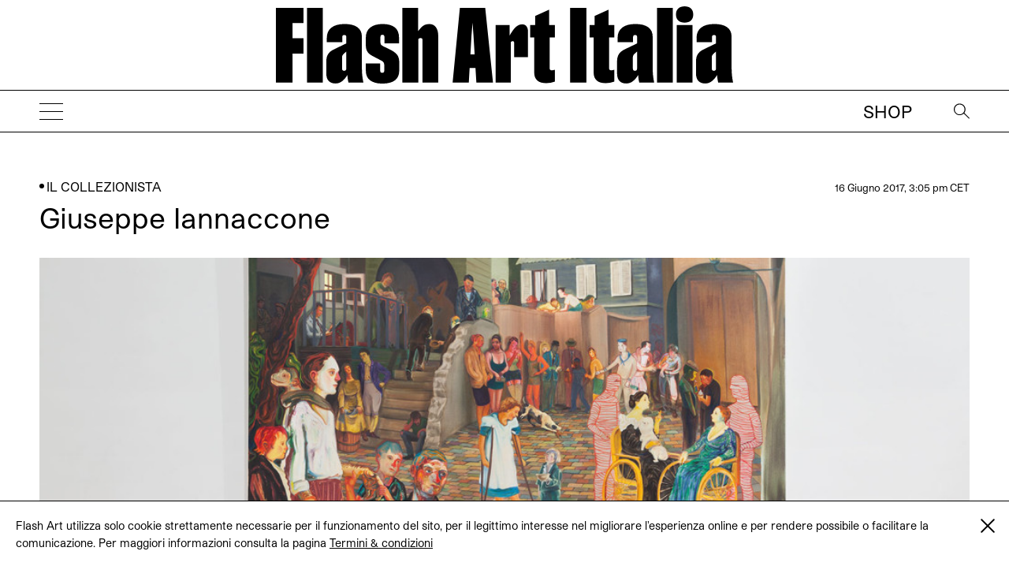

--- FILE ---
content_type: text/html; charset=UTF-8
request_url: https://flash---art.it/2017/06/il-collezionista-giuseppe-iannaccone/
body_size: 14672
content:
<!doctype html>
<html lang="it-IT"
	prefix="og: http://ogp.me/ns#" >
  <head>
  <meta charset="utf-8">
  <meta http-equiv="x-ua-compatible" content="ie=edge">
  <meta name="viewport" content="width=device-width, initial-scale=1, shrink-to-fit=no">
  <title>Giuseppe Iannaccone | | Flash Art</title>
<meta name='robots' content='max-image-preview:large' />

<!-- All in One SEO Pack 3.1.1 by Michael Torbert of Semper Fi Web Designob_start_detected [-1,-1] -->
<meta name="description"  content="&quot;Il Collezionista&quot; è una rubrica a cura di Gea Politi e Giulia Gregnanin. Strutturata in una serie di interviste alle personalità che costituiscono il" />

<meta name="keywords"  content="flashartitalia,geapoliti,giulia gregnanin,giuseppeiannaccone,iannaccone,ilcollezionista,milano,nuovarubrica,studiolegale" />

<link rel="canonical" href="https://flash---art.it/2017/06/il-collezionista-giuseppe-iannaccone/" />
<meta property="og:title" content="Giuseppe Iannaccone | | Flash Art" />
<meta property="og:type" content="article" />
<meta property="og:url" content="https://flash---art.it/2017/06/il-collezionista-giuseppe-iannaccone/" />
<meta property="og:image" content="/wp-content/uploads/2017/06/Giuseppe-Iannaccone_FlashArt8-1024x683.jpg" />
<meta property="og:site_name" content="Flash Art" />
<meta property="og:description" content="&quot;Il Collezionista&quot; è una rubrica a cura di Gea Politi e Giulia Gregnanin. Strutturata in una serie di interviste alle personalità che costituiscono il collezionismo italiano, è un campioname" />
<meta property="article:published_time" content="2017-06-16T13:05:13Z" />
<meta property="article:modified_time" content="2019-12-16T11:55:31Z" />
<meta property="og:image:secure_url" content="/wp-content/uploads/2017/06/Giuseppe-Iannaccone_FlashArt8-1024x683.jpg" />
<meta name="twitter:card" content="summary" />
<meta name="twitter:title" content="Giuseppe Iannaccone | | Flash Art" />
<meta name="twitter:description" content="&quot;Il Collezionista&quot; è una rubrica a cura di Gea Politi e Giulia Gregnanin. Strutturata in una serie di interviste alle personalità che costituiscono il collezionismo italiano, è un campioname" />
<meta name="twitter:image" content="/wp-content/uploads/2017/06/Giuseppe-Iannaccone_FlashArt8-1024x683.jpg" />
			<script type="text/javascript" >
				window.ga=window.ga||function(){(ga.q=ga.q||[]).push(arguments)};ga.l=+new Date;
				ga('create', 'UA-23922793-2', 'auto');
				// Plugins
				ga('require', 'linkid', 'linkid.js');ga('require', 'outboundLinkTracker');
				ga('send', 'pageview');
			</script>
			<script async src="https://www.google-analytics.com/analytics.js"></script>
			<script async src="https://flash---art.it/wp-content/plugins/all-in-one-seo-pack/public/js/vendor/autotrack.js"></script>
					<!-- All in One SEO Pack -->
<link rel='dns-prefetch' href='//code.jquery.com' />
<link rel="stylesheet" href="/wp-includes/css/dist/block-library/style.min.css?ver=5.9.12">
<style id='global-styles-inline-css' type='text/css'>
body{--wp--preset--color--black: #000000;--wp--preset--color--cyan-bluish-gray: #abb8c3;--wp--preset--color--white: #ffffff;--wp--preset--color--pale-pink: #f78da7;--wp--preset--color--vivid-red: #cf2e2e;--wp--preset--color--luminous-vivid-orange: #ff6900;--wp--preset--color--luminous-vivid-amber: #fcb900;--wp--preset--color--light-green-cyan: #7bdcb5;--wp--preset--color--vivid-green-cyan: #00d084;--wp--preset--color--pale-cyan-blue: #8ed1fc;--wp--preset--color--vivid-cyan-blue: #0693e3;--wp--preset--color--vivid-purple: #9b51e0;--wp--preset--gradient--vivid-cyan-blue-to-vivid-purple: linear-gradient(135deg,rgba(6,147,227,1) 0%,rgb(155,81,224) 100%);--wp--preset--gradient--light-green-cyan-to-vivid-green-cyan: linear-gradient(135deg,rgb(122,220,180) 0%,rgb(0,208,130) 100%);--wp--preset--gradient--luminous-vivid-amber-to-luminous-vivid-orange: linear-gradient(135deg,rgba(252,185,0,1) 0%,rgba(255,105,0,1) 100%);--wp--preset--gradient--luminous-vivid-orange-to-vivid-red: linear-gradient(135deg,rgba(255,105,0,1) 0%,rgb(207,46,46) 100%);--wp--preset--gradient--very-light-gray-to-cyan-bluish-gray: linear-gradient(135deg,rgb(238,238,238) 0%,rgb(169,184,195) 100%);--wp--preset--gradient--cool-to-warm-spectrum: linear-gradient(135deg,rgb(74,234,220) 0%,rgb(151,120,209) 20%,rgb(207,42,186) 40%,rgb(238,44,130) 60%,rgb(251,105,98) 80%,rgb(254,248,76) 100%);--wp--preset--gradient--blush-light-purple: linear-gradient(135deg,rgb(255,206,236) 0%,rgb(152,150,240) 100%);--wp--preset--gradient--blush-bordeaux: linear-gradient(135deg,rgb(254,205,165) 0%,rgb(254,45,45) 50%,rgb(107,0,62) 100%);--wp--preset--gradient--luminous-dusk: linear-gradient(135deg,rgb(255,203,112) 0%,rgb(199,81,192) 50%,rgb(65,88,208) 100%);--wp--preset--gradient--pale-ocean: linear-gradient(135deg,rgb(255,245,203) 0%,rgb(182,227,212) 50%,rgb(51,167,181) 100%);--wp--preset--gradient--electric-grass: linear-gradient(135deg,rgb(202,248,128) 0%,rgb(113,206,126) 100%);--wp--preset--gradient--midnight: linear-gradient(135deg,rgb(2,3,129) 0%,rgb(40,116,252) 100%);--wp--preset--duotone--dark-grayscale: url('#wp-duotone-dark-grayscale');--wp--preset--duotone--grayscale: url('#wp-duotone-grayscale');--wp--preset--duotone--purple-yellow: url('#wp-duotone-purple-yellow');--wp--preset--duotone--blue-red: url('#wp-duotone-blue-red');--wp--preset--duotone--midnight: url('#wp-duotone-midnight');--wp--preset--duotone--magenta-yellow: url('#wp-duotone-magenta-yellow');--wp--preset--duotone--purple-green: url('#wp-duotone-purple-green');--wp--preset--duotone--blue-orange: url('#wp-duotone-blue-orange');--wp--preset--font-size--small: 13px;--wp--preset--font-size--medium: 20px;--wp--preset--font-size--large: 36px;--wp--preset--font-size--x-large: 42px;}.has-black-color{color: var(--wp--preset--color--black) !important;}.has-cyan-bluish-gray-color{color: var(--wp--preset--color--cyan-bluish-gray) !important;}.has-white-color{color: var(--wp--preset--color--white) !important;}.has-pale-pink-color{color: var(--wp--preset--color--pale-pink) !important;}.has-vivid-red-color{color: var(--wp--preset--color--vivid-red) !important;}.has-luminous-vivid-orange-color{color: var(--wp--preset--color--luminous-vivid-orange) !important;}.has-luminous-vivid-amber-color{color: var(--wp--preset--color--luminous-vivid-amber) !important;}.has-light-green-cyan-color{color: var(--wp--preset--color--light-green-cyan) !important;}.has-vivid-green-cyan-color{color: var(--wp--preset--color--vivid-green-cyan) !important;}.has-pale-cyan-blue-color{color: var(--wp--preset--color--pale-cyan-blue) !important;}.has-vivid-cyan-blue-color{color: var(--wp--preset--color--vivid-cyan-blue) !important;}.has-vivid-purple-color{color: var(--wp--preset--color--vivid-purple) !important;}.has-black-background-color{background-color: var(--wp--preset--color--black) !important;}.has-cyan-bluish-gray-background-color{background-color: var(--wp--preset--color--cyan-bluish-gray) !important;}.has-white-background-color{background-color: var(--wp--preset--color--white) !important;}.has-pale-pink-background-color{background-color: var(--wp--preset--color--pale-pink) !important;}.has-vivid-red-background-color{background-color: var(--wp--preset--color--vivid-red) !important;}.has-luminous-vivid-orange-background-color{background-color: var(--wp--preset--color--luminous-vivid-orange) !important;}.has-luminous-vivid-amber-background-color{background-color: var(--wp--preset--color--luminous-vivid-amber) !important;}.has-light-green-cyan-background-color{background-color: var(--wp--preset--color--light-green-cyan) !important;}.has-vivid-green-cyan-background-color{background-color: var(--wp--preset--color--vivid-green-cyan) !important;}.has-pale-cyan-blue-background-color{background-color: var(--wp--preset--color--pale-cyan-blue) !important;}.has-vivid-cyan-blue-background-color{background-color: var(--wp--preset--color--vivid-cyan-blue) !important;}.has-vivid-purple-background-color{background-color: var(--wp--preset--color--vivid-purple) !important;}.has-black-border-color{border-color: var(--wp--preset--color--black) !important;}.has-cyan-bluish-gray-border-color{border-color: var(--wp--preset--color--cyan-bluish-gray) !important;}.has-white-border-color{border-color: var(--wp--preset--color--white) !important;}.has-pale-pink-border-color{border-color: var(--wp--preset--color--pale-pink) !important;}.has-vivid-red-border-color{border-color: var(--wp--preset--color--vivid-red) !important;}.has-luminous-vivid-orange-border-color{border-color: var(--wp--preset--color--luminous-vivid-orange) !important;}.has-luminous-vivid-amber-border-color{border-color: var(--wp--preset--color--luminous-vivid-amber) !important;}.has-light-green-cyan-border-color{border-color: var(--wp--preset--color--light-green-cyan) !important;}.has-vivid-green-cyan-border-color{border-color: var(--wp--preset--color--vivid-green-cyan) !important;}.has-pale-cyan-blue-border-color{border-color: var(--wp--preset--color--pale-cyan-blue) !important;}.has-vivid-cyan-blue-border-color{border-color: var(--wp--preset--color--vivid-cyan-blue) !important;}.has-vivid-purple-border-color{border-color: var(--wp--preset--color--vivid-purple) !important;}.has-vivid-cyan-blue-to-vivid-purple-gradient-background{background: var(--wp--preset--gradient--vivid-cyan-blue-to-vivid-purple) !important;}.has-light-green-cyan-to-vivid-green-cyan-gradient-background{background: var(--wp--preset--gradient--light-green-cyan-to-vivid-green-cyan) !important;}.has-luminous-vivid-amber-to-luminous-vivid-orange-gradient-background{background: var(--wp--preset--gradient--luminous-vivid-amber-to-luminous-vivid-orange) !important;}.has-luminous-vivid-orange-to-vivid-red-gradient-background{background: var(--wp--preset--gradient--luminous-vivid-orange-to-vivid-red) !important;}.has-very-light-gray-to-cyan-bluish-gray-gradient-background{background: var(--wp--preset--gradient--very-light-gray-to-cyan-bluish-gray) !important;}.has-cool-to-warm-spectrum-gradient-background{background: var(--wp--preset--gradient--cool-to-warm-spectrum) !important;}.has-blush-light-purple-gradient-background{background: var(--wp--preset--gradient--blush-light-purple) !important;}.has-blush-bordeaux-gradient-background{background: var(--wp--preset--gradient--blush-bordeaux) !important;}.has-luminous-dusk-gradient-background{background: var(--wp--preset--gradient--luminous-dusk) !important;}.has-pale-ocean-gradient-background{background: var(--wp--preset--gradient--pale-ocean) !important;}.has-electric-grass-gradient-background{background: var(--wp--preset--gradient--electric-grass) !important;}.has-midnight-gradient-background{background: var(--wp--preset--gradient--midnight) !important;}.has-small-font-size{font-size: var(--wp--preset--font-size--small) !important;}.has-medium-font-size{font-size: var(--wp--preset--font-size--medium) !important;}.has-large-font-size{font-size: var(--wp--preset--font-size--large) !important;}.has-x-large-font-size{font-size: var(--wp--preset--font-size--x-large) !important;}
</style>
<link rel="stylesheet" href="/wp-content/themes/flashart-theme/dist/styles/main_3b3d12b2.css">

<!-- This site is using AdRotate v5.8.18 Professional to display their advertisements - https://ajdg.solutions/ -->
<!-- AdRotate CSS -->
<style type="text/css" media="screen">
	.g { margin:0px; padding:0px; overflow:hidden; line-height:1; zoom:1; }
	.g img { height:auto; }
	.g-col { position:relative; float:left; }
	.g-col:first-child { margin-left: 0; }
	.g-col:last-child { margin-right: 0; }
	@media only screen and (max-width: 480px) {
		.g-col, .g-dyn, .g-single { width:100%; margin-left:0; margin-right:0; }
	}
</style>
<!-- /AdRotate CSS -->


<link rel="alternate" type="application/rss+xml" title="Feed RSS del podcast" href="https://flash---art.it/feed/podcast" />

<style type='text/css'>.rp4wp-related-posts ul{width:100%;padding:0;margin:0;float:left;}
.rp4wp-related-posts ul>li{list-style:none;padding:0;margin:0;padding-bottom:20px;clear:both;}
.rp4wp-related-posts ul>li>p{margin:0;padding:0;}
.rp4wp-related-post-image{width:35%;padding-right:25px;-moz-box-sizing:border-box;-webkit-box-sizing:border-box;box-sizing:border-box;float:left;}</style>
<link rel="icon" href="/wp-content/uploads/2022/02/cropped-FLASHART_logo_20201-copia-32x32.jpg" sizes="32x32" />
<link rel="icon" href="/wp-content/uploads/2022/02/cropped-FLASHART_logo_20201-copia-192x192.jpg" sizes="192x192" />
<link rel="apple-touch-icon" href="/wp-content/uploads/2022/02/cropped-FLASHART_logo_20201-copia-180x180.jpg" />
<meta name="msapplication-TileImage" content="/wp-content/uploads/2022/02/cropped-FLASHART_logo_20201-copia-270x270.jpg" />
</head>
      <body class="post-template-default single single-post postid-17261 single-format-standard il-collezionista-giuseppe-iannaccone app-data index-data singular-data single-data single-post-data single-post-il-collezionista-giuseppe-iannaccone-data" style="opacity: 0">
        <div class="cookies hidden">
	<div class="container">
		<div class="cookies-text">
			<p>Flash Art utilizza solo cookie strettamente necessarie per il funzionamento del sito, per il legittimo interesse nel migliorare l&#039;esperienza online e per rendere possibile o facilitare la comunicazione. Per maggiori informazioni consulta la pagina
																				<a href="https://flash---art.it/terms-and-conditions/" target="_blank">Termini &#038; condizioni</a>
							</p>

			<div class="cookies-close">
				<a href="#">
					<span class="one"></span>
					<span class="two"></span>
				</a>
			</div>
		</div>
	</div>
</div>      <!-- O non ci sono banner, sono disabilitati o nessuno qualificato per questa posizione! -->
    <div class="header--indicator"></div>
<header id="main-header">
  <div class="main-header--container">
    <a id="main-header--main-brand" class="brand" href="https://flash---art.it/">
      <img src="https://flash---art.it/wp-content/themes/flashart-theme/dist/images/LMS-Flash-Art-Italia-Logo-250319_3-1_b28cf84c.svg" alt="Flash Art"/>
    </a>
  </div>
  <div class="header-bar">
    <div>
      <button class="hamburger hamburger--outside hamburger--squeeze" type="button">
      <span class="hamburger-box">
        <span class="hamburger-inner"></span>
      </span>
      </button>
    </div>
    <div>
      <a class="brand" href="https://flash---art.it/">
        <img src="https://flash---art.it/wp-content/themes/flashart-theme/dist/images/LMS-Flash-Art-Italia-Logo-250319_3-1_b28cf84c.svg" alt="Flash Art"/>
      </a>
    </div>
    <div>
      <div class="header-bar--item header-search">
        <button class="search--open">
          <img src="https://flash---art.it/wp-content/themes/flashart-theme/dist/images/lens_f0365d29.svg" alt="Search">
        </button>
        <div class="search--close">
          <button></button>
        </div>
      </div>
      <div class="header-bar--item header-subscribe">
                                                  <a href="https://shop.flash---art.it" target="_blank">Shop</a>
                        </div>
    </div>
  </div>
</header>

<nav class="nav-primary">
<ul id="menu-primary-navigation" class="nav"><li class="active menu-item menu-item-has-children menu-homepage"><a href="/">Homepage</a>
<ul class="sub-menu">
	<li class="menu-item menu-item-has-children menu-prospettive"><a title="Prospettive " href="/article-category/prospettive/">Prospettive</a>
	<ul class="sub-menu">
		<li class="menu-item menu-vetrina"><a href="/category/vetrina/">VETRINA</a></li>
		<li class="menu-item menu-recensioni"><a href="/category/recensione/">RECENSIONI</a></li>
		<li class="menu-item menu-conversazioni"><a href="/category/conversazioni/">CONVERSAZIONI</a></li>
		<li class="menu-item menu-curriculum-vitae"><a href="/category/cv/">CURRICULUM VITAE</a></li>
		<li class="menu-item menu-sulla-moda"><a href="/category/sulla-moda/">Sulla moda</a></li>
	</ul>
</li>
</ul>
</li>
<li class="menu-item menu-item-has-children menu-costellazioni"><a href="/category/costellazioni/">COSTELLAZIONI</a>
<ul class="sub-menu">
	<li class="menu-item menu-istantanee"><a href="/category/istantanee/">ISTANTANEE</a></li>
	<li class="menu-item menu-visual-story"><a href="/category/visual-story/">VISUAL STORY</a></li>
	<li class="menu-item menu-bold-shelves"><a href="/category/bold-shelves/">Bold shelves</a></li>
</ul>
</li>
<li class="menu-item menu-cicala"><a href="/category/cicala/">CICALA</a></li>
<li class="menu-item menu-item-has-children menu-flash-art-archive"><a href="https://flash---art.it/flash-art-archive/">FLASH ART ARCHIVE</a>
<ul class="sub-menu">
	<li class="menu-item menu-in-archivio"><a title="In archivio " href="/category/in-archivio/">In archivio</a></li>
</ul>
</li>
<li class="menu-item menu-flash-art-italia-award"><a href="https://flash---art.it/flash-art-italia-award/">FLASH ART ITALIA AWARD</a></li>
<li class="menu-item menu-item-has-children menu-dune"><a href="https://flash---art.it/dune-journal/">DUNE</a>
<ul class="sub-menu">
	<li class="menu-item menu-pse-edizioni"><a href="/category/politi-seganfreddo-edizioni/">PSE Edizioni</a></li>
	<li class="menu-item menu-flash-art-mono"><a href="https://flash---art.it/flash-art-mono/">FLASH ART MONO</a></li>
</ul>
</li>
<li class="menu-item menu-item-has-children menu-in-copertina"><a href="https://flash---art.it/archivio/">In copertina</a>
<ul class="sub-menu">
	<li class="menu-item menu-shop"><a href="https://shop.flash---art.it/">Shop</a></li>
	<li class="menu-item menu-abbonamento"><a href="https://shop.flash---art.it/products/abbonamento">Abbonamento</a></li>
	<li class="menu-item menu-edizione-digitale"><a href="https://shop.exacteditions.com/gb/flash-art-italian-edition">Edizione digitale</a></li>
	<li class="menu-item menu-contatti"><a href="https://flash---art.it/contatti/">CONTATTI</a></li>
</ul>
</li>
</ul>

<button class="hamburger hamburger--inside hamburger--squeeze is-active" type="button">
<span class="hamburger-box">
<span class="hamburger-inner"></span>
</span>
</button>
</nav>

<div class="search--wrapper">
  <div class="search--content">
  <form role="search" method="get" class="search-form" action="https://flash---art.it/">
	<div class="search--input">
		<input type="search" class="search-field" placeholder="Search" value="" autocomplete="off" name="s" />
	</div>
	<div class="search--lens">
		<input type="submit" class="search-submit" value="Cerca" />
		<span>&#8594;</span>
	</div>
</form>

  </div>
</div>
    <div class="preloader">
	<img src="https://flash---art.it/wp-content/themes/flashart-theme/dist/images/LMS-Flash-Art-Italia-Logo-250319_3-1_b28cf84c.svg" alt="Flash Art"/>
</div>
    <div id="main-content" class="wrap container" role="document">
      <div class="content">
        <main class="main">
                 <article class="single-post post-17261 post type-post status-publish format-standard has-post-thumbnail hentry category-il-collezionista tag-flashartitalia tag-geapoliti tag-giulia-gregnanin tag-giuseppeiannaccone tag-iannaccone tag-ilcollezionista tag-milano tag-nuovarubrica tag-studiolegale">

    
  <div class="single-post-wrapper">
    <header data-aos="fade-up">
      <div class="content-single--meta-data">
        <p class="content-single--cat-term-tag">
                    <span class="icon-dot"></span> <a href="/category/il-collezionista/">Il Collezionista</a>
        </p>
        <small class="updated content-single--updated" datetime="2017-06-16T13:05:13+00:00">
          16 Giugno 2017, 3:05 pm CET
        </small>
      </div>
      <h1 class="entry-title content-single--title">
        Giuseppe Iannaccone

              </h1>

      
      <small class="updated content-single--updated" datetime="2017-06-16T13:05:13+00:00">16 Giugno 2017</small>
    </header>

    <div class="featured-content" data-aos="fade-up">
	</div>
    <div class="entry-content content-single--content" data-aos="fade-up">
      <div class="gallery gallery-17261-1 swiper-container gallery-swiper"><div class="swiper-wrapper"><div class="gallery-row swiper-slide"><div class="image-wrapper"><img width="1024" height="683" src="/wp-content/uploads/2017/06/Giuseppe-Iannaccone_FlashArt8-1024x683.jpg" class="thumbnail_content img-thumbnail_content" alt="" loading="lazy" srcset="/wp-content/uploads/2017/06/Giuseppe-Iannaccone_FlashArt8-1024x683.jpg 1024w, /wp-content/uploads/2017/06/Giuseppe-Iannaccone_FlashArt8-300x200.jpg 300w, /wp-content/uploads/2017/06/Giuseppe-Iannaccone_FlashArt8-720x480.jpg 720w, /wp-content/uploads/2017/06/Giuseppe-Iannaccone_FlashArt8-320x214.jpg 320w, /wp-content/uploads/2017/06/Giuseppe-Iannaccone_FlashArt8-262x175.jpg 262w, /wp-content/uploads/2017/06/Giuseppe-Iannaccone_FlashArt8.jpg 1500w, /wp-content/uploads/2017/06/Giuseppe-Iannaccone_FlashArt8-720x480@2x.jpg 1440w, /wp-content/uploads/2017/06/Giuseppe-Iannaccone_FlashArt8-320x214@2x.jpg 640w, /wp-content/uploads/2017/06/Giuseppe-Iannaccone_FlashArt8-262x175@2x.jpg 524w" sizes="(max-width: 1024px) 100vw, 1024px" /></div><div class="caption"><div class="caption-index"><div class="caption-index__number"><span class="selected">1</span></div><div class="caption-index__number"><span>2</span></div><div class="caption-index__number"><span>3</span></div><div class="caption-index__number"><span>4</span></div><div class="caption-index__number"><span>5</span></div></div><div class="caption-content">Veduta dell&#8217;interno dello studio legale di Giuseppe Iannaccone, Milano (2017). Courtesy Collezione Iannaccone. Fotografia di Pietro Cocco.</div></div></div><div class="gallery-row swiper-slide"><div class="image-wrapper"><img width="1024" height="683" src="/wp-content/uploads/2017/06/Giuseppe-Iannaccone_FlashArt12-1024x683.jpg" class="thumbnail_content img-thumbnail_content" alt="" loading="lazy" srcset="/wp-content/uploads/2017/06/Giuseppe-Iannaccone_FlashArt12-1024x683.jpg 1024w, /wp-content/uploads/2017/06/Giuseppe-Iannaccone_FlashArt12-300x200.jpg 300w, /wp-content/uploads/2017/06/Giuseppe-Iannaccone_FlashArt12-720x480.jpg 720w, /wp-content/uploads/2017/06/Giuseppe-Iannaccone_FlashArt12-320x214.jpg 320w, /wp-content/uploads/2017/06/Giuseppe-Iannaccone_FlashArt12-262x175.jpg 262w, /wp-content/uploads/2017/06/Giuseppe-Iannaccone_FlashArt12.jpg 1500w, /wp-content/uploads/2017/06/Giuseppe-Iannaccone_FlashArt12-720x480@2x.jpg 1440w, /wp-content/uploads/2017/06/Giuseppe-Iannaccone_FlashArt12-320x214@2x.jpg 640w, /wp-content/uploads/2017/06/Giuseppe-Iannaccone_FlashArt12-262x175@2x.jpg 524w" sizes="(max-width: 1024px) 100vw, 1024px" /></div><div class="caption"><div class="caption-index"><div class="caption-index__number"><span>1</span></div><div class="caption-index__number"><span class="selected">2</span></div><div class="caption-index__number"><span>3</span></div><div class="caption-index__number"><span>4</span></div><div class="caption-index__number"><span>5</span></div></div><div class="caption-content">Veduta dell&#8217;interno dello studio legale di Giuseppe Iannaccone, Milano (2017). Courtesy Collezione Iannaccone. Fotografia di Pietro Cocco.</div></div></div><div class="gallery-row swiper-slide"><div class="image-wrapper"><img width="1024" height="683" src="/wp-content/uploads/2017/06/Giuseppe-Iannaccone_FlashArt9-1024x683.jpg" class="thumbnail_content img-thumbnail_content" alt="" loading="lazy" srcset="/wp-content/uploads/2017/06/Giuseppe-Iannaccone_FlashArt9-1024x683.jpg 1024w, /wp-content/uploads/2017/06/Giuseppe-Iannaccone_FlashArt9-300x200.jpg 300w, /wp-content/uploads/2017/06/Giuseppe-Iannaccone_FlashArt9-720x480.jpg 720w, /wp-content/uploads/2017/06/Giuseppe-Iannaccone_FlashArt9-320x214.jpg 320w, /wp-content/uploads/2017/06/Giuseppe-Iannaccone_FlashArt9-262x175.jpg 262w, /wp-content/uploads/2017/06/Giuseppe-Iannaccone_FlashArt9.jpg 1500w, /wp-content/uploads/2017/06/Giuseppe-Iannaccone_FlashArt9-720x480@2x.jpg 1440w, /wp-content/uploads/2017/06/Giuseppe-Iannaccone_FlashArt9-320x214@2x.jpg 640w, /wp-content/uploads/2017/06/Giuseppe-Iannaccone_FlashArt9-262x175@2x.jpg 524w" sizes="(max-width: 1024px) 100vw, 1024px" /></div><div class="caption"><div class="caption-index"><div class="caption-index__number"><span>1</span></div><div class="caption-index__number"><span>2</span></div><div class="caption-index__number"><span class="selected">3</span></div><div class="caption-index__number"><span>4</span></div><div class="caption-index__number"><span>5</span></div></div><div class="caption-content">Veduta dell&#8217;interno dello studio legale di Giuseppe Iannaccone, Milano (2017). Courtesy Collezione Iannaccone. Fotografia di Pietro Cocco.</div></div></div><div class="gallery-row swiper-slide"><div class="image-wrapper"><img width="1024" height="683" src="/wp-content/uploads/2017/06/Giuseppe-Iannaccone_FlashArt1-1024x683.jpg" class="thumbnail_content img-thumbnail_content" alt="" loading="lazy" srcset="/wp-content/uploads/2017/06/Giuseppe-Iannaccone_FlashArt1-1024x683.jpg 1024w, /wp-content/uploads/2017/06/Giuseppe-Iannaccone_FlashArt1-300x200.jpg 300w, /wp-content/uploads/2017/06/Giuseppe-Iannaccone_FlashArt1-720x480.jpg 720w, /wp-content/uploads/2017/06/Giuseppe-Iannaccone_FlashArt1-320x214.jpg 320w, /wp-content/uploads/2017/06/Giuseppe-Iannaccone_FlashArt1-262x175.jpg 262w, /wp-content/uploads/2017/06/Giuseppe-Iannaccone_FlashArt1.jpg 1500w, /wp-content/uploads/2017/06/Giuseppe-Iannaccone_FlashArt1-720x480@2x.jpg 1440w, /wp-content/uploads/2017/06/Giuseppe-Iannaccone_FlashArt1-320x214@2x.jpg 640w, /wp-content/uploads/2017/06/Giuseppe-Iannaccone_FlashArt1-262x175@2x.jpg 524w" sizes="(max-width: 1024px) 100vw, 1024px" /></div><div class="caption"><div class="caption-index"><div class="caption-index__number"><span>1</span></div><div class="caption-index__number"><span>2</span></div><div class="caption-index__number"><span>3</span></div><div class="caption-index__number"><span class="selected">4</span></div><div class="caption-index__number"><span>5</span></div></div><div class="caption-content">Veduta dell&#8217;interno dello studio legale di Giuseppe Iannaccone, Milano (2017). Courtesy Collezione Iannaccone. Fotografia di Pietro Cocco.</div></div></div><div class="gallery-row swiper-slide"><div class="image-wrapper"><img width="1024" height="683" src="/wp-content/uploads/2017/06/Giuseppe-Iannaccone_FlashArt7-1024x683.jpg" class="thumbnail_content img-thumbnail_content" alt="" loading="lazy" srcset="/wp-content/uploads/2017/06/Giuseppe-Iannaccone_FlashArt7-1024x683.jpg 1024w, /wp-content/uploads/2017/06/Giuseppe-Iannaccone_FlashArt7-300x200.jpg 300w, /wp-content/uploads/2017/06/Giuseppe-Iannaccone_FlashArt7-720x480.jpg 720w, /wp-content/uploads/2017/06/Giuseppe-Iannaccone_FlashArt7-320x214.jpg 320w, /wp-content/uploads/2017/06/Giuseppe-Iannaccone_FlashArt7-262x175.jpg 262w, /wp-content/uploads/2017/06/Giuseppe-Iannaccone_FlashArt7.jpg 1500w, /wp-content/uploads/2017/06/Giuseppe-Iannaccone_FlashArt7-720x480@2x.jpg 1440w, /wp-content/uploads/2017/06/Giuseppe-Iannaccone_FlashArt7-320x214@2x.jpg 640w, /wp-content/uploads/2017/06/Giuseppe-Iannaccone_FlashArt7-262x175@2x.jpg 524w" sizes="(max-width: 1024px) 100vw, 1024px" /></div><div class="caption"><div class="caption-index"><div class="caption-index__number"><span>1</span></div><div class="caption-index__number"><span>2</span></div><div class="caption-index__number"><span>3</span></div><div class="caption-index__number"><span>4</span></div><div class="caption-index__number"><span class="selected">5</span></div></div><div class="caption-content">Veduta dell&#8217;interno dello studio legale di Giuseppe Iannaccone, Milano (2017). Courtesy Collezione Iannaccone. Fotografia di Pietro Cocco.</div></div></div></div><div class="gallery-nav gallery-nav--prev"></div><div class="gallery-nav gallery-nav--next"></div></div>
<p><em>“Il Collezionista” è una rubrica a cura di Gea Politi e Giulia Gregnanin. Strutturata in una serie di interviste alle personalità che costituiscono il collezionismo italiano, è un campionamento di attitudini, gusti, visioni che mostra la varietà e le peculiarità delle collezioni.</em></p>
<p><b>Giulia Gregnanin</b>: <i>In più occasioni parla di come l’arte sia stata per lei un rifugio, una zona franca in cui lasciare fuori lo stress delle sfide lavorative. Ancora oggi l’arte risponde a questa sua necessità?</i><br />
<b>Giuseppe Iannaccone:</b> Devo essere sincero: l’arte ha avuto un ruolo determinante quando ero un giovane avvocato. In quel momento mi vennero affidati alcuni incarichi molto importanti, ma ero un ragazzo senza un maestro. È in quel contesto che l’arte è stata la mia “stampella dell’anima”, un bastone di sostegno. Oggi non posso più dire questo, la professione mi ha dato grandi soddisfazioni, conferendomi un equilibrio economico. Ancora però l’arte è un completamento della mia personalità; l’arte è me stesso, è come sono io. Non riuscirei più a distinguere la mia vita senza l’arte.<span id="more-17261"></span></p>
<p><b>GG:</b> <i>Come è nata la sua collezione?</i><br />
<b>GI:</b> Credo sia un risultato di una catena di eventi. Innanzitutto ero un ragazzo con la passione per l’arte senza le possibilità economiche per collezionare. Acquistavo tantissimi libri di storia dell’arte; alla Hoepli c’erano delle gigantesche librerie che mi chiamavano. Questo mi ha portato a studiare l’arte e la storia dell’arte. Mi sono allora innamorato del periodo tra le due guerre e di quel gruppo di artisti così spontaneo, immediato, caloroso, emotivo, passionale. Mi sembrava di ritrovare me stesso. Quando poi ho avuto la possibilità di collezionare ho iniziato da loro, mi piaceva pensare che un giorno avrei realizzato una collezione con almeno alcuni di questi artisti. Pensavo, forse riuscirò ad averne dieci. Poi è venuto fuori qualcosa di diverso, perché oggi sono novantasette, collezionati come se fosse un’unica opera.</p>
<p><b>Gea Politi</b>: <i>Nel 1989 ha acquistato la sua prima opera, la</i> Sirena Ferita<i> di Claudio Bonichi. Vorrei sapere di più di questa prima esperienza.  </i><br />
<b>GI:</b> Avrei iniziato a collezionare anche prima. Sono partito come giovane avvocato ma ho avuto la fortuna di ricevere degli incarichi importanti. A ventisette anni ho aperto lo studio da solo e mi sono sposato. Allora il primo pensiero è stato comprare un’abitazione, poi ho iniziato a collezionare a seconda delle mie possibilità. Dopodiché la professione mi ha baciato e ho avuto l’opportunità di coltivare sempre di più le mie passioni.</p>
<p><b>GG:</b> <i>Lei parla di “fortuna”, ma non so quanto sia fortuna e quanto invece sia bravura, coraggio e perseveranza.</i><br />
<b>GI:</b> Coraggio e perseveranza sicuramente. Perché io per l’arte ho fatto cose che credo pochi avrebbero fatto; quando ho comprato il mio primo Mario Mafai potevo versare solamente l’acconto. Perseveranza sicuramente. Un po’ alla fortuna ci credo perché obiettivamente sono tanti quelli bravi, quando ho ottenuto quello che questa meravigliosa città mi ha dato un po’ di fortuna ci deve essere stata.</p>
<p><b>GP:</b> <i>Sembrerebbe molto legato a Milano…</i><br />
<b>GI:</b> Moltissimo. Ho dedicato il mio primo libro a Milano, perché la città mi ha dato molto di più di quello che io meritassi, una persona non milanese come me lo potrebbe capire meglio. Sono stato aiutato da Milano, non mi ha mai creato un problema, come faccio a non esserle grato.</p>
<p><b>GG:</b> <i>“Italia 1920-1945. Una nuova figurazione e il racconto del sé” che ha preso luogo in Triennale lo scorso febbraio è la prima esposizione pubblica della sua collezione di opere realizzate dal 1920 al 1945. Si è trattato non solo di una mostra ma di un vero e proprio progetto scientifico, uno studio su una storia che non è mai stata molto trattata e, forse, nemmeno molto collezionata. </i><br />
<b>GI:</b> Alberto Salvadori, nell’intervista presente sul catalogo, mi ha fatto un gran complimento dicendomi: “questa storia non l’ha mai raccontata nessuno, non l’ha mai raccontata il museo, non l’ha mai raccontata un altro collezionista”. Però è una storia vera e io sono orgoglioso di averla raccontata. È una storia che deve rimanere insieme, perché resti a disposizione delle persone che vogliano riflettere su quella che è stata la realtà del nostro paese dal punto di vista artistico in quegli anni.</p>
<p><b>GG:</b> <i>Alla conferenza stampa della mostra ha affermato: “I collezionisti devono essere capricciosi. Non raccontare la storia dell’arte, ma la loro storia”. Qual è la storia che vuole raccontare e chi è l’interlocutore?</i><br />
<b>GI:</b> Chi colleziona sinceramente, ovvero senza una finalità di investimento, colleziona solo per amore per l’arte. Anche se non lo rivela (nemmeno a sé stesso) il collezionista cerca nell’arte qualcosa che gli manca nella vita. Io inseguo la verità dell’animo umano. Ciò che l’uomo ha di più caratteristico, bello o brutto che sia. E lo ricerco sia nella storia degli anni Trenta che nell’arte contemporanea. Nel caso della collezione degli anni Trenta è possibile ravvisare una componente personale che assomiglia a me – questa è certamente la parte di capriccio che ha giustamente colto e che io ho rivendicato –, e una di ricostruzione storica, obiettiva.</p>
<p><b>GP: </b><i>Più volte ha dichiarato di non collezionare Sironi o Casorati. Come mai non fanno parte di questa sua storia?</i><br />
<b>GI:</b> Ho una grandissima ammirazione per Sironi, Casorati, Morandi e per gli artisti del Novecento italiano e del Realismo Magico e se c’è l’occasione di vederli al museo io corro. Ma vede, un conto è amare la storia dell’arte e amare un artista, un conto è comprarlo. Io acquisto ciò che mi assomiglia e Sironi non mi assomiglia. Quello che lui trattava non corrispondeva a ciò che accadeva nel paese. Per me l’arte è libertà! I miei artisti non hanno limiti, guardavano all’Europa, avevano la libertà del colore. Io volevo raccontare un’altra storia.</p>
<p><b>GP:</b> C<i>ome le venne chiesto di esporre la sua collezione?</i><br />
<b>GI:</b> È stata una situazione inattesa. Mi sarei aspettato un interesse da parte di istituzioni milanesi deputate alla cura della storia Novecento, ma non è accaduto. Mentre invece Claudio De Albertis mi disse che trovava la mia collezione una delle più belle sugli anni Trenta e, visto che la Triennale di Muzio è nata proprio nel 1933, gli sarebbe piaciuto aprire il nuovo anno con una mostra su quel periodo. Non potevo credere alle sue parole, ero davvero colpito.</p>
<p><b>GG:</b> <i>Certo, è una collezione che perderebbe senso se venisse smembrata. Una possibile problematicità potrebbe allora riguardare l’esporla, il donarla al pubblico e tramandarla ai posteri. </i><br />
<b>GI</b>: Credo sia una giusta osservazione. Quando ho scritto il mio primo libro che ho dedicato a Milano, <i>Una caccia amorosa. Arte italiana tra le due guerre nella collezione Giuseppe Iannaccone </i>nel 2010, per tante ragioni, ho sperato fosse solo l’inizio perché Milano si accorgesse di questa collezione e mi chiedesse di esporla.</p>
<p><b>GG:</b> <i>Credo che collezionare sia compiere un continuo lavoro su se stessi, di analisi e autoanalisi. Mi chiedo se ciò l’abbia aiutata a conoscere alcuni aspetti della sua persona.</i><br />
<b>GI:</b> Certamente sì. Credo che la collezione sia qualcosa di estremamente intimo. Ci sono cose che nessuno di noi ama dire, ciò che appartiene alla nostra storia e che non conosciamo nemmeno fino in fondo. Il continuo confronto con queste cose intime, che ti scavano dentro, aiuta a conoscerti.</p>
<div class="gallery gallery-17261-2 swiper-container gallery-swiper"><div class="swiper-wrapper"><div class="gallery-row swiper-slide"><div class="image-wrapper"><img width="1500" height="2250" src="/wp-content/uploads/2017/06/Giuseppe-Iannaccone_FlashArt.jpg" class="thumbnail_content img-thumbnail_content" alt="" loading="lazy" srcset="/wp-content/uploads/2017/06/Giuseppe-Iannaccone_FlashArt.jpg 1500w, /wp-content/uploads/2017/06/Giuseppe-Iannaccone_FlashArt-200x300.jpg 200w, /wp-content/uploads/2017/06/Giuseppe-Iannaccone_FlashArt-683x1024.jpg 683w, /wp-content/uploads/2017/06/Giuseppe-Iannaccone_FlashArt-720x1080.jpg 720w, /wp-content/uploads/2017/06/Giuseppe-Iannaccone_FlashArt-160x240.jpg 160w, /wp-content/uploads/2017/06/Giuseppe-Iannaccone_FlashArt-262x393.jpg 262w, /wp-content/uploads/2017/06/Giuseppe-Iannaccone_FlashArt-720x1080@2x.jpg 1440w, /wp-content/uploads/2017/06/Giuseppe-Iannaccone_FlashArt-160x240@2x.jpg 320w, /wp-content/uploads/2017/06/Giuseppe-Iannaccone_FlashArt-262x393@2x.jpg 524w" sizes="(max-width: 1500px) 100vw, 1500px" /></div><div class="caption"><div class="caption-index"><div class="caption-index__number"><span class="selected">1</span></div><div class="caption-index__number"><span>2</span></div><div class="caption-index__number"><span>3</span></div><div class="caption-index__number"><span>4</span></div><div class="caption-index__number"><span>5</span></div><div class="caption-index__number"><span>6</span></div><div class="caption-index__number"><span>7</span></div><div class="caption-index__number"><span>8</span></div><div class="caption-index__number"><span>9</span></div></div><div class="caption-content">Giuseppe Iannaccone nel suo studio. Fotografia di Pietro Cocco.</div></div></div><div class="gallery-row swiper-slide"><div class="image-wrapper"><img width="1500" height="2250" src="/wp-content/uploads/2017/06/Giuseppe-Iannaccone_FlashArt5.jpg" class="thumbnail_content img-thumbnail_content" alt="" loading="lazy" srcset="/wp-content/uploads/2017/06/Giuseppe-Iannaccone_FlashArt5.jpg 1500w, /wp-content/uploads/2017/06/Giuseppe-Iannaccone_FlashArt5-200x300.jpg 200w, /wp-content/uploads/2017/06/Giuseppe-Iannaccone_FlashArt5-683x1024.jpg 683w, /wp-content/uploads/2017/06/Giuseppe-Iannaccone_FlashArt5-720x1080.jpg 720w, /wp-content/uploads/2017/06/Giuseppe-Iannaccone_FlashArt5-160x240.jpg 160w, /wp-content/uploads/2017/06/Giuseppe-Iannaccone_FlashArt5-262x393.jpg 262w, /wp-content/uploads/2017/06/Giuseppe-Iannaccone_FlashArt5-720x1080@2x.jpg 1440w, /wp-content/uploads/2017/06/Giuseppe-Iannaccone_FlashArt5-160x240@2x.jpg 320w, /wp-content/uploads/2017/06/Giuseppe-Iannaccone_FlashArt5-262x393@2x.jpg 524w" sizes="(max-width: 1500px) 100vw, 1500px" /></div><div class="caption"><div class="caption-index"><div class="caption-index__number"><span>1</span></div><div class="caption-index__number"><span class="selected">2</span></div><div class="caption-index__number"><span>3</span></div><div class="caption-index__number"><span>4</span></div><div class="caption-index__number"><span>5</span></div><div class="caption-index__number"><span>6</span></div><div class="caption-index__number"><span>7</span></div><div class="caption-index__number"><span>8</span></div><div class="caption-index__number"><span>9</span></div></div><div class="caption-content">Veduta dell&#8217;interno dello studio legale di Giuseppe Iannaccone, Milano (2017). Courtesy Collezione Iannaccone. Fotografia di Pietro Cocco.</div></div></div><div class="gallery-row swiper-slide"><div class="image-wrapper"><img width="1500" height="2250" src="/wp-content/uploads/2017/06/Giuseppe-Iannaccone_FlashArt2.jpg" class="thumbnail_content img-thumbnail_content" alt="" loading="lazy" srcset="/wp-content/uploads/2017/06/Giuseppe-Iannaccone_FlashArt2.jpg 1500w, /wp-content/uploads/2017/06/Giuseppe-Iannaccone_FlashArt2-200x300.jpg 200w, /wp-content/uploads/2017/06/Giuseppe-Iannaccone_FlashArt2-683x1024.jpg 683w, /wp-content/uploads/2017/06/Giuseppe-Iannaccone_FlashArt2-720x1080.jpg 720w, /wp-content/uploads/2017/06/Giuseppe-Iannaccone_FlashArt2-160x240.jpg 160w, /wp-content/uploads/2017/06/Giuseppe-Iannaccone_FlashArt2-262x393.jpg 262w, /wp-content/uploads/2017/06/Giuseppe-Iannaccone_FlashArt2-720x1080@2x.jpg 1440w, /wp-content/uploads/2017/06/Giuseppe-Iannaccone_FlashArt2-160x240@2x.jpg 320w, /wp-content/uploads/2017/06/Giuseppe-Iannaccone_FlashArt2-262x393@2x.jpg 524w" sizes="(max-width: 1500px) 100vw, 1500px" /></div><div class="caption"><div class="caption-index"><div class="caption-index__number"><span>1</span></div><div class="caption-index__number"><span>2</span></div><div class="caption-index__number"><span class="selected">3</span></div><div class="caption-index__number"><span>4</span></div><div class="caption-index__number"><span>5</span></div><div class="caption-index__number"><span>6</span></div><div class="caption-index__number"><span>7</span></div><div class="caption-index__number"><span>8</span></div><div class="caption-index__number"><span>9</span></div></div><div class="caption-content">Veduta dell&#8217;interno dello studio legale di Giuseppe Iannaccone, Milano (2017). Courtesy Collezione Iannaccone. Fotografia di Pietro Cocco.</div></div></div><div class="gallery-row swiper-slide"><div class="image-wrapper"><img width="1500" height="2250" src="/wp-content/uploads/2017/06/Giuseppe-Iannaccone_FlashArt11.jpg" class="thumbnail_content img-thumbnail_content" alt="" loading="lazy" srcset="/wp-content/uploads/2017/06/Giuseppe-Iannaccone_FlashArt11.jpg 1500w, /wp-content/uploads/2017/06/Giuseppe-Iannaccone_FlashArt11-200x300.jpg 200w, /wp-content/uploads/2017/06/Giuseppe-Iannaccone_FlashArt11-683x1024.jpg 683w, /wp-content/uploads/2017/06/Giuseppe-Iannaccone_FlashArt11-720x1080.jpg 720w, /wp-content/uploads/2017/06/Giuseppe-Iannaccone_FlashArt11-160x240.jpg 160w, /wp-content/uploads/2017/06/Giuseppe-Iannaccone_FlashArt11-262x393.jpg 262w, /wp-content/uploads/2017/06/Giuseppe-Iannaccone_FlashArt11-720x1080@2x.jpg 1440w, /wp-content/uploads/2017/06/Giuseppe-Iannaccone_FlashArt11-160x240@2x.jpg 320w, /wp-content/uploads/2017/06/Giuseppe-Iannaccone_FlashArt11-262x393@2x.jpg 524w" sizes="(max-width: 1500px) 100vw, 1500px" /></div><div class="caption"><div class="caption-index"><div class="caption-index__number"><span>1</span></div><div class="caption-index__number"><span>2</span></div><div class="caption-index__number"><span>3</span></div><div class="caption-index__number"><span class="selected">4</span></div><div class="caption-index__number"><span>5</span></div><div class="caption-index__number"><span>6</span></div><div class="caption-index__number"><span>7</span></div><div class="caption-index__number"><span>8</span></div><div class="caption-index__number"><span>9</span></div></div><div class="caption-content">Veduta dell&#8217;interno dello studio legale di Giuseppe Iannaccone, Milano (2017). Courtesy Collezione Iannaccone. Fotografia di Pietro Cocco.</div></div></div><div class="gallery-row swiper-slide"><div class="image-wrapper"><img width="1500" height="2250" src="/wp-content/uploads/2017/06/Giuseppe-Iannaccone_FlashArt3.jpg" class="thumbnail_content img-thumbnail_content" alt="" loading="lazy" srcset="/wp-content/uploads/2017/06/Giuseppe-Iannaccone_FlashArt3.jpg 1500w, /wp-content/uploads/2017/06/Giuseppe-Iannaccone_FlashArt3-200x300.jpg 200w, /wp-content/uploads/2017/06/Giuseppe-Iannaccone_FlashArt3-683x1024.jpg 683w, /wp-content/uploads/2017/06/Giuseppe-Iannaccone_FlashArt3-720x1080.jpg 720w, /wp-content/uploads/2017/06/Giuseppe-Iannaccone_FlashArt3-160x240.jpg 160w, /wp-content/uploads/2017/06/Giuseppe-Iannaccone_FlashArt3-262x393.jpg 262w, /wp-content/uploads/2017/06/Giuseppe-Iannaccone_FlashArt3-720x1080@2x.jpg 1440w, /wp-content/uploads/2017/06/Giuseppe-Iannaccone_FlashArt3-160x240@2x.jpg 320w, /wp-content/uploads/2017/06/Giuseppe-Iannaccone_FlashArt3-262x393@2x.jpg 524w" sizes="(max-width: 1500px) 100vw, 1500px" /></div><div class="caption"><div class="caption-index"><div class="caption-index__number"><span>1</span></div><div class="caption-index__number"><span>2</span></div><div class="caption-index__number"><span>3</span></div><div class="caption-index__number"><span>4</span></div><div class="caption-index__number"><span class="selected">5</span></div><div class="caption-index__number"><span>6</span></div><div class="caption-index__number"><span>7</span></div><div class="caption-index__number"><span>8</span></div><div class="caption-index__number"><span>9</span></div></div><div class="caption-content">Veduta dell&#8217;interno dello studio legale di Giuseppe Iannaccone, Milano (2017). Courtesy Collezione Iannaccone. Fotografia di Pietro Cocco.</div></div></div><div class="gallery-row swiper-slide"><div class="image-wrapper"><img width="1500" height="2250" src="/wp-content/uploads/2017/06/Giuseppe-Iannaccone_FlashArt14.jpg" class="thumbnail_content img-thumbnail_content" alt="" loading="lazy" srcset="/wp-content/uploads/2017/06/Giuseppe-Iannaccone_FlashArt14.jpg 1500w, /wp-content/uploads/2017/06/Giuseppe-Iannaccone_FlashArt14-200x300.jpg 200w, /wp-content/uploads/2017/06/Giuseppe-Iannaccone_FlashArt14-683x1024.jpg 683w, /wp-content/uploads/2017/06/Giuseppe-Iannaccone_FlashArt14-720x1080.jpg 720w, /wp-content/uploads/2017/06/Giuseppe-Iannaccone_FlashArt14-160x240.jpg 160w, /wp-content/uploads/2017/06/Giuseppe-Iannaccone_FlashArt14-262x393.jpg 262w, /wp-content/uploads/2017/06/Giuseppe-Iannaccone_FlashArt14-720x1080@2x.jpg 1440w, /wp-content/uploads/2017/06/Giuseppe-Iannaccone_FlashArt14-160x240@2x.jpg 320w, /wp-content/uploads/2017/06/Giuseppe-Iannaccone_FlashArt14-262x393@2x.jpg 524w" sizes="(max-width: 1500px) 100vw, 1500px" /></div><div class="caption"><div class="caption-index"><div class="caption-index__number"><span>1</span></div><div class="caption-index__number"><span>2</span></div><div class="caption-index__number"><span>3</span></div><div class="caption-index__number"><span>4</span></div><div class="caption-index__number"><span>5</span></div><div class="caption-index__number"><span class="selected">6</span></div><div class="caption-index__number"><span>7</span></div><div class="caption-index__number"><span>8</span></div><div class="caption-index__number"><span>9</span></div></div><div class="caption-content">Veduta dell&#8217;interno dello studio legale di Giuseppe Iannaccone, Milano (2017). Courtesy Collezione Iannaccone. Fotografia di Pietro Cocco.</div></div></div><div class="gallery-row swiper-slide"><div class="image-wrapper"><img width="1500" height="2250" src="/wp-content/uploads/2017/06/Giuseppe-Iannaccone_FlashArt4.jpg" class="thumbnail_content img-thumbnail_content" alt="" loading="lazy" srcset="/wp-content/uploads/2017/06/Giuseppe-Iannaccone_FlashArt4.jpg 1500w, /wp-content/uploads/2017/06/Giuseppe-Iannaccone_FlashArt4-200x300.jpg 200w, /wp-content/uploads/2017/06/Giuseppe-Iannaccone_FlashArt4-683x1024.jpg 683w, /wp-content/uploads/2017/06/Giuseppe-Iannaccone_FlashArt4-720x1080.jpg 720w, /wp-content/uploads/2017/06/Giuseppe-Iannaccone_FlashArt4-160x240.jpg 160w, /wp-content/uploads/2017/06/Giuseppe-Iannaccone_FlashArt4-262x393.jpg 262w, /wp-content/uploads/2017/06/Giuseppe-Iannaccone_FlashArt4-720x1080@2x.jpg 1440w, /wp-content/uploads/2017/06/Giuseppe-Iannaccone_FlashArt4-160x240@2x.jpg 320w, /wp-content/uploads/2017/06/Giuseppe-Iannaccone_FlashArt4-262x393@2x.jpg 524w" sizes="(max-width: 1500px) 100vw, 1500px" /></div><div class="caption"><div class="caption-index"><div class="caption-index__number"><span>1</span></div><div class="caption-index__number"><span>2</span></div><div class="caption-index__number"><span>3</span></div><div class="caption-index__number"><span>4</span></div><div class="caption-index__number"><span>5</span></div><div class="caption-index__number"><span>6</span></div><div class="caption-index__number"><span class="selected">7</span></div><div class="caption-index__number"><span>8</span></div><div class="caption-index__number"><span>9</span></div></div><div class="caption-content">Veduta dell&#8217;interno dello studio legale di Giuseppe Iannaccone, Milano (2017). Courtesy Collezione Iannaccone. Fotografia di Pietro Cocco.</div></div></div><div class="gallery-row swiper-slide"><div class="image-wrapper"><img width="1500" height="2250" src="/wp-content/uploads/2017/06/Giuseppe-Iannaccone_FlashArt6.jpg" class="thumbnail_content img-thumbnail_content" alt="" loading="lazy" srcset="/wp-content/uploads/2017/06/Giuseppe-Iannaccone_FlashArt6.jpg 1500w, /wp-content/uploads/2017/06/Giuseppe-Iannaccone_FlashArt6-200x300.jpg 200w, /wp-content/uploads/2017/06/Giuseppe-Iannaccone_FlashArt6-683x1024.jpg 683w, /wp-content/uploads/2017/06/Giuseppe-Iannaccone_FlashArt6-720x1080.jpg 720w, /wp-content/uploads/2017/06/Giuseppe-Iannaccone_FlashArt6-160x240.jpg 160w, /wp-content/uploads/2017/06/Giuseppe-Iannaccone_FlashArt6-262x393.jpg 262w, /wp-content/uploads/2017/06/Giuseppe-Iannaccone_FlashArt6-720x1080@2x.jpg 1440w, /wp-content/uploads/2017/06/Giuseppe-Iannaccone_FlashArt6-160x240@2x.jpg 320w, /wp-content/uploads/2017/06/Giuseppe-Iannaccone_FlashArt6-262x393@2x.jpg 524w" sizes="(max-width: 1500px) 100vw, 1500px" /></div><div class="caption"><div class="caption-index"><div class="caption-index__number"><span>1</span></div><div class="caption-index__number"><span>2</span></div><div class="caption-index__number"><span>3</span></div><div class="caption-index__number"><span>4</span></div><div class="caption-index__number"><span>5</span></div><div class="caption-index__number"><span>6</span></div><div class="caption-index__number"><span>7</span></div><div class="caption-index__number"><span class="selected">8</span></div><div class="caption-index__number"><span>9</span></div></div><div class="caption-content">Veduta dell&#8217;interno dello studio legale di Giuseppe Iannaccone, Milano (2017). Courtesy Collezione Iannaccone. Fotografia di Pietro Cocco.</div></div></div><div class="gallery-row swiper-slide"><div class="image-wrapper"><img width="1500" height="2250" src="/wp-content/uploads/2017/06/Giuseppe-Iannaccone_FlashArt10.jpg" class="thumbnail_content img-thumbnail_content" alt="" loading="lazy" srcset="/wp-content/uploads/2017/06/Giuseppe-Iannaccone_FlashArt10.jpg 1500w, /wp-content/uploads/2017/06/Giuseppe-Iannaccone_FlashArt10-200x300.jpg 200w, /wp-content/uploads/2017/06/Giuseppe-Iannaccone_FlashArt10-683x1024.jpg 683w, /wp-content/uploads/2017/06/Giuseppe-Iannaccone_FlashArt10-720x1080.jpg 720w, /wp-content/uploads/2017/06/Giuseppe-Iannaccone_FlashArt10-160x240.jpg 160w, /wp-content/uploads/2017/06/Giuseppe-Iannaccone_FlashArt10-262x393.jpg 262w, /wp-content/uploads/2017/06/Giuseppe-Iannaccone_FlashArt10-720x1080@2x.jpg 1440w, /wp-content/uploads/2017/06/Giuseppe-Iannaccone_FlashArt10-160x240@2x.jpg 320w, /wp-content/uploads/2017/06/Giuseppe-Iannaccone_FlashArt10-262x393@2x.jpg 524w" sizes="(max-width: 1500px) 100vw, 1500px" /></div><div class="caption"><div class="caption-index"><div class="caption-index__number"><span>1</span></div><div class="caption-index__number"><span>2</span></div><div class="caption-index__number"><span>3</span></div><div class="caption-index__number"><span>4</span></div><div class="caption-index__number"><span>5</span></div><div class="caption-index__number"><span>6</span></div><div class="caption-index__number"><span>7</span></div><div class="caption-index__number"><span>8</span></div><div class="caption-index__number"><span class="selected">9</span></div></div><div class="caption-content">Veduta dell&#8217;interno dello studio legale di Giuseppe Iannaccone, Milano (2017). Courtesy Collezione Iannaccone. Fotografia di Pietro Cocco.</div></div></div></div><div class="gallery-nav gallery-nav--prev"></div><div class="gallery-nav gallery-nav--next"></div></div>
<p><b>GP:</b> <i>Lei ha sempre colto il maggiore momento di esaltazione poetica degli artisti. Riguardo la sua collezione contemporanea, come riesce a selezionare gli artisti e la loro opera più rappresentativa? </i><br />
<b>GI:</b> La grande sfida di oggi è l’arte contemporanea, proprio per la ragione che lei ha sottolineato. Per l’arte del passato si è sostenuti dai libri di storia. Si tratta di qualcosa di cristallizzato che facilita nella selezione e che credo debba aiutare anche nella ricerca di opere contemporanee. Ho sempre cercato di dare un valore particolare al capolavoro. Se si vuole sempre pagare un prezzo di mercato si rischia di non avere mai il capolavoro. Spesso mi è capitato, come con Paola Pivi, di comprare opere da collezioni private. Ovviamente in questo caso la spesa è maggiore, ma bisogna avere il coraggio.</p>
<p><b>GP:</b> <i>Anche l’opera di Tracey Emin in suo possesso (Money photo [Spider legs], 2001) è uno dei lavori più significativi dell’artista. Quell’immagine ha iniziato Emin al mondo dell’arte. </i><br />
<b>GI:</b> L’acquisto di quell’opera è stato un colpo di fortuna. L’ho battuto a un’asta; lì è questione di attimi. Pensi che ricevo tutti i cataloghi di aste contemporanee al mondo. Li guardo tutti, dal primo all’ultimo, e quando vedo un pezzo che mi conquista non me lo lascio sfuggire. L’unico limite è la capacità d’acquisto, ma se c’è la possibilità il capolavoro va portato a casa. Lei ha detto una cosa per me importantissima parlando dell’inizio di Emin. Effettivamente sono molto attento alla prima fase di lavoro, poiché l’ispirazione poetica che l’artista ha all’inizio di solito non è confrontabile a quella successiva.</p>
<p><b>GP:</b> <i>Agli inizi della loro carriera gli artisti non hanno limiti, non hanno paura, non hanno filtri.</i><br />
<b>GI:</b> Esatto, le faccio un esempio, Imran Qureshi. Io ho acquistato le orme nel sangue, gli alberi, la prima opera degli alberi che gettano sangue, le miniature degli alberi; però mi mancava la prima miniatura, quando Qureshi era ancora molto legato alla tradizione pakistana. Io ci stavo male, dovevo averla, perché solo avendo quell’opera avrei capito l’evoluzione dell’animo di Qureshi. E alla fine l’ho avuta. Meglio poche cose, ma devono essere quelle giuste.</p>
<p><b>GP:</b> <i>Come mai non c’è Arte Povera?</i><br />
<b>GI:</b> Diciamo che l’Arte Povera non era pertinente alla mia curiosità di vedere ancora cosa c’è da raccontare dell’uomo. Non è che io non apprezzi il movimento. Lo apprezzo tantissimo, però al museo. Ecco che ritorna quello che dicevo: il collezionista è capriccioso, non è obiettivo. Inoltre essendo avvocato sono un uomo di parte per definizione. Quando mi dissero di provare il concorso in magistratura rifiutai fermamente. Io voglio essere di parte.<br />
Per quanto riguarda la collezione è la stessa cosa, voglio essere di parte. Io ho quella parte lì, gli altri si occupino delle loro.</p>
<p><b>GP:</b> <i>E cosa ne pensa invece della pittura contemporanea?</i><br />
<b>GI:</b> Diversi critici hanno dichiarato “la pittura è finita, basta con la pittura”. Io le dico come la penso, la pittura è la storia dell’arte. È ovvio che chi fa pittura si espone di più alla critica, perché è facile realizzare qualcosa di già visto ed è difficile, invece, aggiungere una pagina nuova alla storia dell’arte. Ovviamente ci sono delle figure che ci riescono lo stesso, anzi sono ammirevoli perché pur utilizzando un metodo tradizionale sono state capaci di innovare a fare nuova poesia. Tra queste, vi sono in particolar modo le donne. Il genere femminile ha diverse cose non dette e che la storia dell’arte non ha mai trattato. Ad esempio Wangechi Mutu realizza opere del tutto inedite.  Ho un suo ritratto che è un capolavoro. Tutti hanno realizzato ritratti nella storia dell’arte, come si fa a fare un ritratto rivoluzionario? Ecco, Wangechi Mutu lo fa. Questo vuol dire che la pittura non finirà mai.</p>
<p><b>GG:</b> <i>Il suo rapporto con l’opera d’arte mi sembra estremamente viscerale, sentito e molto empatico. E che relazione ha invece con l’artista? Cerca di instaurare un dialogo?</i><br />
<b>GI:</b> Se posso sì, ma consideri che colleziono arte da tutto il mondo; è quasi impossibile creare una relazione con gli artisti perché non li conosco e non potrò mai conoscerli. Quando ho la possibilità mi fa piacere però devo essere sincero con lei, se dovessi dire che è un mio scopo quello di conoscere gli artisti mentirei. Perché per me l’artista parla attraverso le opere. Spesso ho anche il timore di essere deluso. Ad esempio, non conosco personalmente Michaël Borremans ma cosa può aggiungere la conoscenza di un artista che amo immensamente? Correrei solamente il rischio di essere deluso.</p>
<p><b>GP:</b> <i>Acquista molto alle aste?</i><br />
<b>GI:</b> No, non è la mia priorità. La mia preferenza è comprare in galleria, così da creare con i galleristi un rapporto solido. All’inizio della mia collezione avevo alcune difficoltà, perché i galleristi che rappresentano giovani artisti di grande valore tendono a collocarli all’interno delle migliori collezioni. Ecco, questo glielo posso dire, non farei mai il gallerista.</p>
<p><b>GP:</b> <i>Si è mai trovato a voler vendere, o a dover vendere?</i><br />
<b>GI:</b> Dover vendere mai. Ho voluto vendere qualche quadro, pochi, pochissimi, parte della collezione di arte contemporanea. Questo non mi è successo per gli anni Trenta, per il motivo che diceva lei, perché studiando non sbagli il colpo.</p>
<p><b>GP:</b> <i>È da molto che realizza progetti che coinvolgono giovani artisti?</i><br />
<b>GI:</b> No, non da molto, dal 2015, ora siamo alla terza mostra. Davide Monaldi e Luca De Leva sono stati i primi due, e adesso Andrea Romano. Ho già due sue opere, amo molto il suo linguaggio espressivo, il contrasto forte nel suo lavoro tra fragilità e durezza, l’ambiguità e l’innovazione con cui in particolare si approccia ad un medium classico come il disegno a matita. È un ritrattista straordinario ma le sue opere vanno bel oltre la bellezza formale; durante la mostra del progetto nel mio studio in cui sono esposte sue diverse opere, questo aspetto è evidente: più che la figurazione, all’artista interessano i soggetti che sceglie, legati alla loro fisionomia o al loro carattere, e come li ritrae. Decide di lavorare con le sue mani il marmo che “rinchiude” i lavori, presentato per la prima volta nel mio studio, accresce ancora di più quel senso di spaesamento che spesso si ha tra forme e materiali attraenti e nello stesso tempo respingenti che caratterizzano il suo lavoro.</p>
<p><b>GP:</b> <i>Cosa ne pensa dei collezionisti che non collezionano come “rifugio della mente” ma come “bene rifugio”?</i><br />
<b>GI:</b> Non sono collezionisti. Li riconosco subito, parlano d’arte a cena raccontano ciò che hanno comprato, quanto vale e quanto si potrebbe valutare ancora.</p>
<p><b>GG:</b> <i>Come vede invece il futuro della collezione? </i><br />
<b>GI:</b> Spero di avere sempre tanta forza di andare avanti. Attualmente ho diversi progetti sia per la collezione degli anni Trenta che per quella di arte contemporanea. Tra l’altro per me, in un certo senso, è un’unica collezione. Il mio sogno è realizzare una mostra che metta a confronto il sangue di Scipione col sangue di Qureshi, per dimostrare che l’animo umano è sempre quello.</p>
    </div>
    <div class="entry-footer content-single--footer" data-aos="fade-up">
    <p>Gea Politi e Giulia Gregnanin</p>

  </div>
    <div data-aos="fade-up">
      <!-- O non ci sono banner, sono disabilitati o nessuno qualificato per questa posizione! -->
    </div>
  </div>
  <div class="content-single--tools" data-aos="fade-up">
    <div class="content-single--tools-wrapper">
      <div class="content-single--social">
        <small class="u-text--uppercase">
  <span class="icon-dot"></span> Condividi questo articolo
</small>
<ul class="share-article-list">
	<li><a href="http://www.facebook.com/sharer.php?u=https://flash---art.it/2017/06/il-collezionista-giuseppe-iannaccone/" onclick="javascript:window.open(this.href, '', 'menubar=no,toolbar=no,resizable=yes,scrollbars=yes,height=400,width=600');return false;">&#70;a&#99;e&#98;oo&#107;</a></li>
	<li><a href="https://twitter.com/share?url=https://flash---art.it/2017/06/il-collezionista-giuseppe-iannaccone/" onclick="javascript:window.open(this.href, '', 'menubar=no,toolbar=no,resizable=yes,scrollbars=yes,height=400,width=600');return false;">&#84;&#119;itt&#101;&#114;</a></li>
		<li><a href="mailto:?subject=Flash Art - Giuseppe Iannaccone&amp;body=Flash Art - Giuseppe Iannaccone%0D%0A%0D%0Ahttps://flash---art.it/2017/06/il-collezionista-giuseppe-iannaccone/">Ma&#105;&#108;</a></li>
</ul>
      </div>
      <div class="content-single--author">
        <small class="u-text--uppercase">
	  <span class="icon-dot"></span> Cerca altri articoli
	</small>
	<p>
	  <a href="/category/il-collezionista/">Il Collezionista</a>
	</p>
      </div>
    </div>
  </div>
    <div class="related-articles" data-aos="fade-up">
          <article>
        <header>
          <h2 class="entry-title">
            <a href="https://flash---art.it/2015/09/milano-apre-la-fondazione-carriero-con-la-mostra-imaginarii/">Milano — Apre la Fondazione Carriero con la mostra Imaginarii</a>
          </h2>
          <time class="updated" datetime="11233">
            14 Settembre 2015, 12:00 pm CET
          </time>
        </header>

        
        <div class="entry-summary">
          <p>Imaginarii, la mostra curata da Francesco Stocchi sviluppa uno studio intorno alla concezione contemporanea dello spazio e della sua&hellip;</p>

          <p>
            <a class="read-more" href="https://flash---art.it/2015/09/milano-apre-la-fondazione-carriero-con-la-mostra-imaginarii/">
              <span class="icon-dot__empty"></span>Approfondisci
            </a>
          </p>
        </div>
      </article>
          <article>
        <header>
          <h2 class="entry-title">
            <a href="https://flash---art.it/2016/10/la-biennale-internazionale-di-mosca-per-la-giovane-arte/">La Biennale Internazionale di Mosca per la Giovane Arte</a>
          </h2>
          <time class="updated" datetime="13569">
            18 Ottobre 2016, 4:28 pm CET
          </time>
        </header>

        
        <div class="entry-summary">
          <p>Mentre le istituzioni statali russe stanno vivendo tempi difficili a causa dei tagli economici e dello smantellamento di diverse infrastrutture,&hellip;</p>

          <p>
            <a class="read-more" href="https://flash---art.it/2016/10/la-biennale-internazionale-di-mosca-per-la-giovane-arte/">
              <span class="icon-dot__empty"></span>Approfondisci
            </a>
          </p>
        </div>
      </article>
          <article>
        <header>
          <h2 class="entry-title">
            <a href="https://flash---art.it/2017/08/la-terra-inquieta-la-triennale-milano/">La terra inquieta <i>La Triennale / Milano</i></a>
          </h2>
          <time class="updated" datetime="17933">
            16 Agosto 2017, 2:00 pm CET
          </time>
        </header>

                  <div class="entry-featured-image-container">
            <img class="entry-featured-image " src="/wp-content/uploads/2017/08/Flash-Art_La-terra-inquieta_1-e1502790957695.jpg" />          </div>
        
        <div class="entry-summary">
          <p>Rappresentare le migrazioni senza cadere nella spettacolarizzazione della tragedia e nella costruzione stereotipata della figura del migrante è il compito&hellip;</p>

          <p>
            <a class="read-more" href="https://flash---art.it/2017/08/la-terra-inquieta-la-triennale-milano/">
              <span class="icon-dot__empty"></span>Approfondisci
            </a>
          </p>
        </div>
      </article>
          <article>
        <header>
          <h2 class="entry-title">
            <a href="https://flash---art.it/2018/08/giuseppe-stampone-ciac-foligno/">Giuseppe Stampone <i>CIAC / Foligno</i></a>
          </h2>
          <time class="updated" datetime="21077">
            29 Agosto 2018, 4:31 pm CET
          </time>
        </header>

                  <div class="entry-featured-image-container">
            <img class="entry-featured-image " src="/wp-content/uploads/2018/08/Stampone-Linea-retta-finita-2015-3.jpg" />          </div>
        
        <div class="entry-summary">
          <p>Una riflessione etica sulla modernità mediale e sulla politica delle immagini ammanta la produzione di Giuseppe Stampone, la cui poetica&hellip;</p>

          <p>
            <a class="read-more" href="https://flash---art.it/2018/08/giuseppe-stampone-ciac-foligno/">
              <span class="icon-dot__empty"></span>Approfondisci
            </a>
          </p>
        </div>
      </article>
      </div>
    <footer data-aos="fade-up">
    <div class="single-post-wrapper">
	<ul class="post-next-prev">
					<li>
				<small class="u-text--uppercase">
				  <span class="icon-dot"></span> Prossimo
				</small>
				<h3><a href="https://flash---art.it/2017/06/bruna-esposito-studio-stefania-miscetti-roma/">Bruna Esposito <i>Studio Stefania Miscetti / Roma</i></a></h3>
			</li>
					<li>
				<small class="u-text--uppercase">
				  <span class="icon-dot"></span> Precedente
				</small>
				<h3><a href="https://flash---art.it/2017/06/miroslaw-balka-pirelli-hangarbicocca-milano/">Miroslaw Balka <i>Pirelli HangarBicocca / Milano</i></a></h3>
			</li>
			</ul>
</div>  </footer>
  </article>
          </main>
              </div>
    </div>
        <footer class="footer content-info">
	<div class="footer__wrap">

		<div class="footer__socials">
			<ul class="share-article-list">
																															<li><a href="http://facebook.com/FlashArtItalia" target="_blank"><i class="fab fa-facebook-f"></i></a></li>
																	<li><a href="https://www.instagram.com/flashartitalia/" target="_blank"><i class="fab fa-instagram"></i></a></li>
																	<li><a href="https://twitter.com/FlashArtItalia" target="_blank"><i class="fab fa-twitter"></i></a></li>
												</ul>
		</div>

		<div class="footer__top">
			<div class="footer__menu">
				<p class="footer__menu--copyright">&copy; 2026 Flash Art </p>

								  <ul id="menu-footer-menu" class="nav"><li class="menu-item menu-termini-condizioni"><a href="https://flash---art.it/terms-and-conditions/">Termini &#038; condizioni</a></li>
</ul>
							</div>
		</div>

	</div>
</footer>
    <script src="https://code.jquery.com/jquery-3.6.0.min.js" id="jquery-js"></script>
<script type='text/javascript' id='adrotate-clicktracker-js-extra'>
/* <![CDATA[ */
var click_object = {"ajax_url":"https:\/\/flash---art.it\/wp-admin\/admin-ajax.php"};
/* ]]> */
</script>
<script>(window.jQuery && jQuery.noConflict()) || document.write('<script src="/wp-includes/js/jquery/jquery.js"><\/script>')</script>
<script src="/wp-content/plugins/adrotate-pro/library/jquery.adrotate.clicktracker.js" id="adrotate-clicktracker-js"></script>
<script src="/wp-content/themes/flashart-theme/dist/scripts/main_3b3d12b2.js" id="sage/main.js-js"></script>
  </body>
</html>

<!--
Performance optimized by W3 Total Cache. Learn more: https://www.boldgrid.com/w3-total-cache/


Served from: flash- - -art.it @ 2026-01-22 11:10:57 by W3 Total Cache
-->